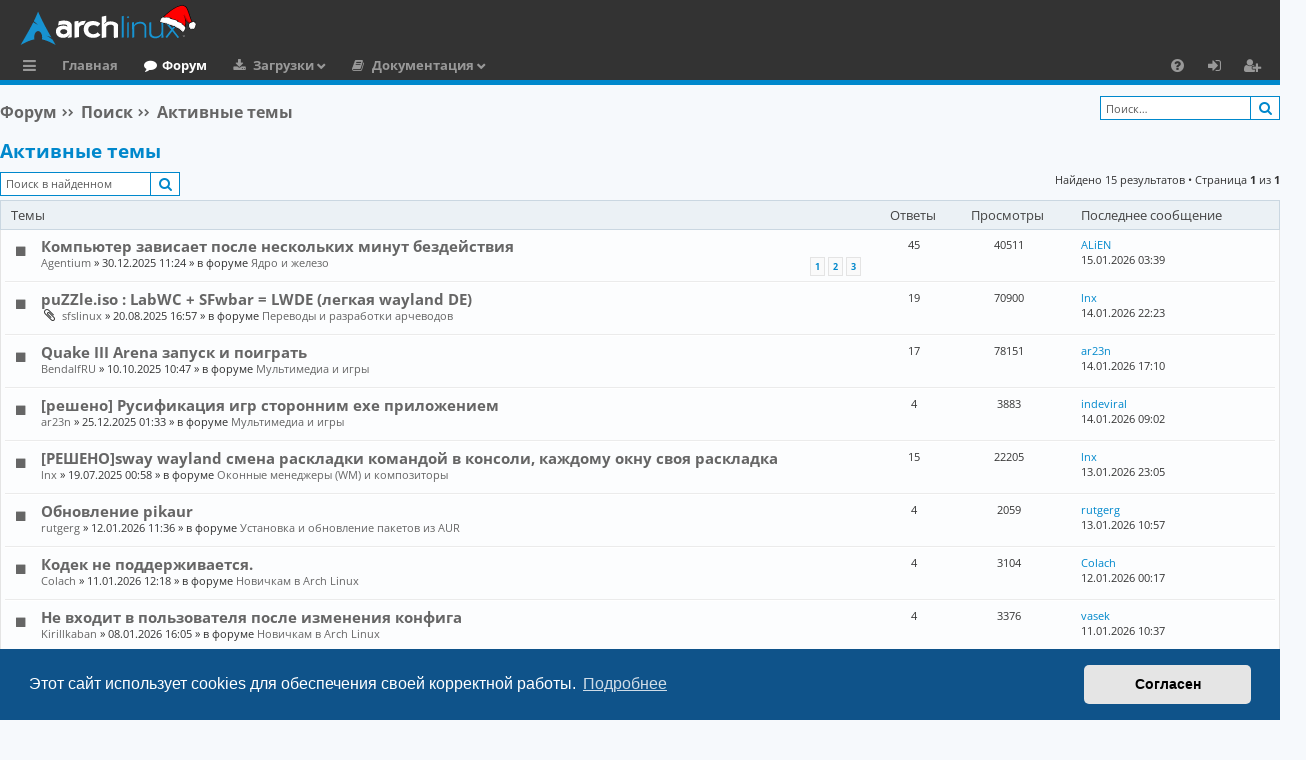

--- FILE ---
content_type: text/html; charset=UTF-8
request_url: https://archlinux.com.ru/forum/search.php?search_id=active_topics&sid=73481f2a9de737c3050ddbb6e3ec7071
body_size: 9700
content:
<!DOCTYPE html>
<html dir="ltr" lang="ru" itemscope itemtype="http://schema.org/WebPage">
<head>
<meta charset="utf-8" />
<meta http-equiv="X-UA-Compatible" content="IE=edge">
<meta name="viewport" content="width=device-width, initial-scale=1" />

<!-- Schema.org data -->
<meta itemprop="name"  content="Русскоязычное сообщество Arch Linux | Russian Arch Linux community">
<meta itemprop="description" name="description" content="Русскоязычное сообщество Arch Linux | Russian Arch Linux community | Форум предназначен для общения и помощи по вопросам связанными с Arch Linux">
<meta itemprop="image" name="image" content="https://archlinux.com.ru/favicon.ico">

<!-- Twitter Card data  -->
<meta name="twitter:card" content="summary">
<meta name="twitter:site" content="@Русскоязычное_сообщество_Arch_Linux">
<meta name="twitter:title" content="Русскоязычное сообщество Arch Linux | Russian Arch Linux community">
<meta name="twitter:description" content="Русскоязычное сообщество Arch Linux | Russian Arch Linux community | Форум предназначен для общения и помощи по вопросам связанными с Arch Linux">
<meta name="twitter:creator" content="@Русскоязычное_сообщество_Arch_Linux">
<meta name="twitter:image" content="https://archlinux.com.ru/favicon.ico">

<!-- Open Graph data  -->
<meta property="og:locale" content="ru_RU">
<meta property="og:title" content="Русскоязычное сообщество Arch Linux | Russian Arch Linux community" />
<meta property="og:type" content="website" />
<meta property="og:url" content="https://archlinux.com.ru" />
<meta property="og:image" content="https://archlinux.com.ru/favicon.ico" />
<meta property="og:description" content="Русскоязычное сообщество Arch Linux | Russian Arch Linux community | Форум предназначен для общения и помощи по вопросам связанными с Arch Linux" />
<meta property="og:site_name" content="Русскоязычное сообщество Arch Linux" />

<!-- Image for Social -->
<link rel="image_src" href="https://archlinux.com.ru/forum/styles/archlinuxlight/theme/images/logo.svg">

<title>Arch Linux - Русскоязычное Сообщество - Активные темы</title>




	    <link rel="alternate" type="application/atom+xml" title="Канал - Arch Linux - Русскоязычное Сообщество" href="/forum/feed?sid=b783977af6a5cf3f490f6c6f51e92398">
  	    <link rel="alternate" type="application/atom+xml" title="Канал - Новости" href="/forum/feed/news?sid=b783977af6a5cf3f490f6c6f51e92398">
  			    <link rel="alternate" type="application/atom+xml" title="Канал - Активные темы" href="/forum/feed/topics_active?sid=b783977af6a5cf3f490f6c6f51e92398">
  			
<!-- HILIGHT CODE -->
  <link rel="stylesheet" href="./styles/archlinuxlight/theme/assets/css/highlight-github.min.css">
  <script src="./styles/archlinuxlight/theme/assets/javascript/highlight.min.js"></script>
<!-- HILIGHT END -->

<script type="text/javascript"> 
  // <![CDATA[ 
  hljs.highlightAll();
  //]]>
</script>


<!-- YANDEX -->
<!-- Yandex.Metrika counter -->
<script type="text/javascript" >
   (function(m,e,t,r,i,k,a){m[i]=m[i]||function(){(m[i].a=m[i].a||[]).push(arguments)};
   var z = null;m[i].l=1*new Date();
   for (var j = 0; j < document.scripts.length; j++) {if (document.scripts[j].src === r) { return; }}
   k=e.createElement(t),a=e.getElementsByTagName(t)[0],k.async=1,k.src=r,a.parentNode.insertBefore(k,a)})
   (window, document, "script", "https://mc.yandex.ru/metrika/tag.js", "ym");

   ym(90079462, "init", {
        clickmap:true,
        trackLinks:true,
        accurateTrackBounce:true
   });
</script>
<noscript><div><img src="https://mc.yandex.ru/watch/90079462" style="position:absolute; left:-9999px;" alt="" /></div></noscript>
<!-- /Yandex.Metrika counter -->

<link href="./assets/css/font-awesome.min.css?assets_version=455" rel="stylesheet">
<link href="./styles/archlinuxlight/theme/stylesheet.css?assets_version=455" rel="stylesheet">

<!-- ADAPTIVE STYLE -->
<link rel="stylesheet" href="./styles/archlinuxlight/theme/adaptive.css">
<!-- END ADAPTIVE STYLE -->



	<link href="./assets/cookieconsent/cookieconsent.min.css?assets_version=455" rel="stylesheet">

  <link rel="icon" type="image/x-icon" href="./styles/archlinuxlight/theme/images/logo/favicon.ico" />
  <link rel="shortcut icon" type="image/x-icon" href="./styles/archlinuxlight/theme/images/logo/favicon.ico" />
  <link rel="apple-touch-icon" href="./styles/archlinuxlight/theme/images/logo/apple-touch-icon-57x57.png" />
  <link rel="apple-touch-icon" sizes="72x72" href="./styles/archlinuxlight/theme/images/logo/apple-touch-icon-72x72.png" />
  <link rel="apple-touch-icon" sizes="114x114" href="./styles/archlinuxlight/theme/images/logo/apple-touch-icon-114x114.png" />
  <link rel="apple-touch-icon" sizes="144x144" href="./styles/archlinuxlight/theme/images/logo/apple-touch-icon-144x144.png" />






</head>
<body id="phpbb" class="nojs notouch section-search ltr " data-online-text="В сети">


	<a id="top" class="top-anchor" accesskey="t"></a>
	<div id="page-header" class="page-width">
		<div class="headerbar" role="banner">
					<div class="inner">

			<div id="site-description" class="site-description">
				<a id="logo" class="logo" href="https://archlinux.com.ru" title="Главная">
					<img src="./styles/archlinuxlight/theme/images/logo.svg" alt="Arch Linux - Русскоязычное Сообщество"/>
				</a>
				<p class="sitename">Arch Linux - Русскоязычное Сообщество</p>
				<p>Arch Linux - Русскоязычное Сообщество</p>
				<p class="skiplink"><a href="#start_here">Пропустить</a></p>
			</div>

																		
			</div>
					</div>


				


<div class="navbar tabbed not-static" role="navigation">
	<div class="inner page-width">
		<div class="nav-tabs" data-current-page="search">
			<ul class="leftside">
        <li id="quick-links" class="quick-links tab responsive-menu dropdown-container">
					<a href="#" class="nav-link dropdown-trigger">Ссылки</a>
					<div class="dropdown">
						<div class="pointer"><div class="pointer-inner"></div></div>
						<ul class="dropdown-contents" role="menu">
								
			<li class="separator"></li>
													<li>
								<a href="./search.php?search_id=unanswered&amp;sid=b783977af6a5cf3f490f6c6f51e92398" role="menuitem">
									<i class="icon fa-file-o fa-fw icon-gray" aria-hidden="true"></i><span>Темы без ответов</span>
								</a>
							</li>
							<li>
								<a href="./search.php?search_id=active_topics&amp;sid=b783977af6a5cf3f490f6c6f51e92398" role="menuitem">
									<i class="icon fa-file-o fa-fw icon-blue" aria-hidden="true"></i><span>Активные темы</span>
								</a>
							</li>
							<li class="separator"></li>
							<li>
								<a href="./search.php?sid=b783977af6a5cf3f490f6c6f51e92398" role="menuitem">
									<i class="icon fa-search fa-fw" aria-hidden="true"></i><span>Поиск</span>
								</a>
							</li>	
	
													</ul>
					</div>
				</li>
													<li class="tab home" data-responsive-class="small-icon icon-home">
						<a class="nav-link" href="https://archlinux.com.ru" data-navbar-reference="home">Главная</a>
					</li>
								<li class="tab forums selected" data-responsive-class="small-icon icon-forums">
					<!-- <a class="nav-link" href="./index.php?sid=b783977af6a5cf3f490f6c6f51e92398">Форумы</a> -->
					<a class="nav-link" href="./index.php?sid=b783977af6a5cf3f490f6c6f51e92398">Форум</a>
				</li>
				<!-- DOWNLOAD -->
					<li class="tab downloads members dropdown-container" data-select-match="member" data-responsive-class="small-icon icon-members">
						<a class="nav-link dropdown-trigger" href="https://archlinux.org/download/">Загрузки</a>
						<div class="dropdown">
							<div class="pointer"><div class="pointer-inner"></div></div>
							<ul class="dropdown-contents" role="menu">
								<!-- DOWNLOAD -->
									<li>
										<a href="https://archlinux.org/download/" role="menuitem">
											<i class="icon fa fa-fw fa-download" aria-hidden="true"></i><span>Скачать дистрибутив</span>
										</a>
									</li>
								<!-- END DOWNLOAD -->
								<!-- U_REP -->
									<li>
										<a href="https://archlinux.org/packages/" role="menuitem">
											<i class="icon fa fa-fw fa-server" aria-hidden="true"></i><span>Официальный репозиторий</span>
										</a>
									</li>
								<!-- END U_REP -->
								<!-- U_AREP -->
									<li>
										<a href="https://aur.archlinux.org/packages/" role="menuitem">
											<i class="icon fa fa-fw fa-users" aria-hidden="true"></i><span>Пользовательский репозиторий (AUR)</span>
										</a>
									</li>
								<!-- END U_AREP -->
							</ul>
						</div>
					</li>
				<!-- END DOWNLOAD -->
        <li class="tab documents members dropdown-container" data-select-match="member" data-responsive-class="small-icon icon-members">
            <a class="nav-link dropdown-trigger" href="https://archlinux.org/download/">Документация</a>
            <div class="dropdown">
              <div class="pointer"><div class="pointer-inner"></div></div>
              <ul class="dropdown-contents" role="menu">
                 <li>
                    <a href="https://wiki.archlinux.org/title/Main_page_(%D0%A0%D1%83%D1%81%D1%81%D0%BA%D0%B8%D0%B9)" role="menuitem">
                      <i class="icon fa fa-fw fa-wikipedia-w" aria-hidden="true"></i><span>Arch Linux Wiki</span>
                    </a>
                  </li>
                  <li>
                    <a href="https://man.archlinux.org/" role="menuitem">
                      <i class="icon fa fa-fw fa-file" aria-hidden="true"></i><span>Manual Pages</span>
                    </a>
                  </li>
                  <li>
                    <a href="https://wiki.archlinux.org/title/Installation_guide_(%D0%A0%D1%83%D1%81%D1%81%D0%BA%D0%B8%D0%B9)" role="menuitem">
                      <i class="icon fa fa-fw fa-download" aria-hidden="true"></i><span>Руководство по установке</span>
                    </a>
                  </li>
				  <li>
				    <a href="https://wiki.archlinux.org/title/Frequently_asked_questions" role="menuitem">
                      <i class="icon fa fa-fw fa-file" aria-hidden="true"></i><span>Для новых пользователей</span>
                    </a>
					</li>
              </ul>
            </div>
          </li>
        							</ul>
			<ul class="rightside" role="menu">
					      <!-- 
        <li class="tab wiki" data-select-match="wiki" data-responsive-class="small-icon icon-wiki">
					<a class="nav-link" href="https://wiki.archlinux.org/title/Main_page_(%D0%A0%D1%83%D1%81%D1%81%D0%BA%D0%B8%D0%B9)" rel="wiki" title="wiki.archlinux.org" role="menuitem">
						<i class="icon fa fa-wikipedia-w" aria-hidden="true"></i>
					</a>
				</li>
        -->
        <li class="tab faq" data-select-match="faq" data-responsive-class="small-icon icon-faq">
					<a class="nav-link" href="/forum/help/faq?sid=b783977af6a5cf3f490f6c6f51e92398" rel="help" title="Часто задаваемые вопросы" role="menuitem">
						<i class="icon fa-question-circle fa-fw" aria-hidden="true"></i><span>FAQ</span>
					</a>
				</li>
																									<li class="tab login"  data-skip-responsive="true" data-select-match="login"><a class="nav-link" href="./ucp.php?mode=login&amp;redirect=search.php%3Fsearch_id%3Dactive_topics&amp;sid=b783977af6a5cf3f490f6c6f51e92398" title="Вход" accesskey="x" role="menuitem">Вход</a></li>
											<li class="tab register" data-skip-responsive="true" data-select-match="register"><a class="nav-link" href="./ucp.php?mode=register&amp;sid=b783977af6a5cf3f490f6c6f51e92398" role="menuitem">Регистрация</a></li>
																	</ul>
		</div>
	</div>
</div>

	</div>

<div id="wrap" class="page-width">

	
	<a id="start_here" class="top-anchor"></a>
	<div id="page-body" class="page-body" role="main">
		
		<div class="navbar">
	<ul id="nav-breadcrumbs" class="nav-breadcrumbs linklist navlinks" role="menubar">
				
    	
	  		<li class="breadcrumbs" itemscope itemtype="https://schema.org/BreadcrumbList">
      <!--
						<span class="crumb" itemtype="https://schema.org/ListItem" itemprop="itemListElement" itemscope><a itemprop="item" href="https://archlinux.com.ru" data-navbar-reference="home"><i class="icon fa-home fa-fw" aria-hidden="true"></i><span itemprop="name">Главная</span></a><meta itemprop="position" content="1" /></span>
			      -->
      			<span class="crumb" itemtype="https://schema.org/ListItem" itemprop="itemListElement" itemscope><a itemprop="item" href="./index.php?sid=b783977af6a5cf3f490f6c6f51e92398" accesskey="h" data-navbar-reference="index"><span itemprop="name">Форум</span></a><meta itemprop="position" content="2" /></span>

									
						<span class="crumb" itemtype="https://schema.org/ListItem" itemprop="itemListElement" itemscope><a itemprop="item" href="./search.php?sid=b783977af6a5cf3f490f6c6f51e92398"><span itemprop="name">Поиск</span></a><meta itemprop="position" content="3" /></span>
												
						<span class="crumb" itemtype="https://schema.org/ListItem" itemprop="itemListElement" itemscope><a itemprop="item" href="./search.php?search_id=active_topics&amp;sid=b783977af6a5cf3f490f6c6f51e92398"><span itemprop="name">Активные темы</span></a><meta itemprop="position" content="4" /></span>
											</li>
		        <li class="search-box rightside not-responsive">			<div id="search-box" class="search-box search-header" role="search">
				<form action="./search.php?sid=b783977af6a5cf3f490f6c6f51e92398" method="get" id="search">
				<fieldset>
					<input name="keywords" id="keywords" type="search" maxlength="128" title="Ключевые слова" class="inputbox search tiny" size="20" value="" placeholder="Поиск…" />
					<button class="button button-search" type="submit" title="Поиск">
						<i class="icon fa-search fa-fw" aria-hidden="true"></i><span class="sr-only">Поиск</span>
					</button>
					<!--
          <a href="./search.php?sid=b783977af6a5cf3f490f6c6f51e92398" class="button button-search-end" title="Расширенный поиск">
						<i class="icon fa-cog fa-fw" aria-hidden="true"></i><span class="sr-only">Расширенный поиск</span>
					</a>
          -->
					<input type="hidden" name="sid" value="b783977af6a5cf3f490f6c6f51e92398" />

				</fieldset>
				</form>
			</div>
			</li>
        <!--
		
			<li class="rightside responsive-search">
				<a href="./search.php?sid=b783977af6a5cf3f490f6c6f51e92398" title="Параметры расширенного поиска" role="menuitem">
					<i class="icon fa-search fa-fw" aria-hidden="true"></i><span class="sr-only">Поиск</span>
				</a>
			</li>
			  
  	<li class="rightside dropdown-container icon-only">
			<a href="#" class="dropdown-trigger time" title="Текущее время: 15.01.2026 07:38"><i class="fa fa-clock-o"></i></a>
			<div class="dropdown">
				<div class="pointer"><div class="pointer-inner"></div></div>
				<ul class="dropdown-contents">
					<li>Текущее время: 15.01.2026 07:38</li>
					<li>Часовой пояс: <span title="Европа/Москва">UTC+03:00</span></li>
				</ul>
			</div>
		</li>
    -->
	</ul>
</div>

		
		

<h2 class="searchresults-title">Активные темы</h2>


	<div class="action-bar bar-top">

			<div class="search-box" role="search">
			<form method="post" action="./search.php?st=7&amp;sk=t&amp;sd=d&amp;sr=topics&amp;sid=b783977af6a5cf3f490f6c6f51e92398&amp;search_id=active_topics">
			<fieldset>
				<input class="inputbox search tiny" type="search" name="add_keywords" id="add_keywords" value="" placeholder="Поиск в найденном" />
				<button class="button button-search" type="submit" title="Поиск">
					<i class="icon fa-search fa-fw" aria-hidden="true"></i><span class="sr-only">Поиск</span>
				</button>
				<!--
        <a href="./search.php?sid=b783977af6a5cf3f490f6c6f51e92398" class="button button-search-end" title="Расширенный поиск">
					<i class="icon fa-cog fa-fw" aria-hidden="true"></i><span class="sr-only">Расширенный поиск</span>
				</a>
			  -->
        </fieldset>
			</form>
		</div>
	
		
		<div class="pagination">
						Найдено 15 результатов
							 &bull; Страница <strong>1</strong> из <strong>1</strong>
					</div>
	</div>


		<div class="forumbg">

		<div class="inner">
		<ul class="topiclist">
			<li class="header">
				<dl class="row-item">
					<dt><div class="list-inner">Темы</div></dt>
					<dd class="posts">Ответы</dd>
					<dd class="views">Просмотры</dd>
					<dd class="lastpost"><span>Последнее сообщение</span></dd>
				</dl>
			</li>
		</ul>
		<ul class="topiclist topics">

								<li class="row bg1">
                <dl class="row-item topic_read_hot">
          <dt title="В этой теме нет новых непрочитанных сообщений.">
						<div class="list-inner">
							          		                <a href="./viewtopic.php?t=6045&amp;sid=b783977af6a5cf3f490f6c6f51e92398" class="topictitle">Компьютер зависает после нескольких минут бездействия</a>
																												<br />
							
															<div class="responsive-show" style="display: none;">
									Последнее сообщение  <a href="./memberlist.php?mode=viewprofile&amp;u=108&amp;sid=b783977af6a5cf3f490f6c6f51e92398" class="username">ALiEN</a> &laquo; <a href="./viewtopic.php?p=11466&amp;sid=b783977af6a5cf3f490f6c6f51e92398#p11466" title="Перейти к последнему сообщению"><time datetime="2026-01-15T00:39:45+00:00">15.01.2026 03:39</time></a>
									<br />Добавлено в форуме <a href="./viewforum.php?f=19&amp;sid=b783977af6a5cf3f490f6c6f51e92398">Ядро и железо</a>
								</div>
							<span class="responsive-show left-box" style="display: none;">Ответы: <strong>45</strong></span>							
							<div class="responsive-hide left-box">
																																 <a href="./memberlist.php?mode=viewprofile&amp;u=755&amp;sid=b783977af6a5cf3f490f6c6f51e92398" class="username">Agentium</a> &raquo; <time datetime="2025-12-30T08:24:40+00:00">30.12.2025 11:24</time> &raquo; в форуме <a href="./viewforum.php?f=19&amp;sid=b783977af6a5cf3f490f6c6f51e92398">Ядро и железо</a>
															</div>

														<div class="pagination">
								<!-- <span><i class="icon fa-clone fa-fw" aria-hidden="true"></i></span> -->
								<ul>
																	<li><a class="button" href="./viewtopic.php?t=6045&amp;sid=b783977af6a5cf3f490f6c6f51e92398">1</a></li>
																										<li><a class="button" href="./viewtopic.php?t=6045&amp;sid=b783977af6a5cf3f490f6c6f51e92398&amp;start=20">2</a></li>
																										<li><a class="button" href="./viewtopic.php?t=6045&amp;sid=b783977af6a5cf3f490f6c6f51e92398&amp;start=40">3</a></li>
																																																			</ul>
							</div>
							
													</div>
					</dt>
					<dd class="posts">45 <dfn>Ответы</dfn></dd>
					<dd class="views">40511 <dfn>Просмотры</dfn></dd>
					<dd class="lastpost">
						<span><dfn>Последнее сообщение </dfn>
															<a href="./viewtopic.php?p=11466&amp;sid=b783977af6a5cf3f490f6c6f51e92398#p11466" title="Перейти к последнему сообщению">
                  ALiEN  
                </a>
                                <br /><time datetime="2026-01-15T00:39:45+00:00">15.01.2026 03:39</time>
              </span>
					</dd>
				</dl>
			</li>
											<li class="row bg2">
                <dl class="row-item topic_read">
          <dt title="В этой теме нет новых непрочитанных сообщений.">
						<div class="list-inner">
							          		                <a href="./viewtopic.php?t=5362&amp;sid=b783977af6a5cf3f490f6c6f51e92398" class="topictitle">puZZle.iso : LabWC + SFwbar = LWDE (легкая wayland DE)</a>
																												<br />
							
															<div class="responsive-show" style="display: none;">
									Последнее сообщение  <a href="./memberlist.php?mode=viewprofile&amp;u=109&amp;sid=b783977af6a5cf3f490f6c6f51e92398" class="username">lnx</a> &laquo; <a href="./viewtopic.php?p=11465&amp;sid=b783977af6a5cf3f490f6c6f51e92398#p11465" title="Перейти к последнему сообщению"><time datetime="2026-01-14T19:23:36+00:00">14.01.2026 22:23</time></a>
									<br />Добавлено в форуме <a href="./viewforum.php?f=22&amp;sid=b783977af6a5cf3f490f6c6f51e92398">Переводы и разработки арчеводов</a>
								</div>
							<span class="responsive-show left-box" style="display: none;">Ответы: <strong>19</strong></span>							
							<div class="responsive-hide left-box">
																<i class="icon fa-paperclip fa-fw" aria-hidden="true"></i>																 <a href="./memberlist.php?mode=viewprofile&amp;u=636&amp;sid=b783977af6a5cf3f490f6c6f51e92398" class="username">sfslinux</a> &raquo; <time datetime="2025-08-20T13:57:37+00:00">20.08.2025 16:57</time> &raquo; в форуме <a href="./viewforum.php?f=22&amp;sid=b783977af6a5cf3f490f6c6f51e92398">Переводы и разработки арчеводов</a>
															</div>

							
													</div>
					</dt>
					<dd class="posts">19 <dfn>Ответы</dfn></dd>
					<dd class="views">70900 <dfn>Просмотры</dfn></dd>
					<dd class="lastpost">
						<span><dfn>Последнее сообщение </dfn>
															<a href="./viewtopic.php?p=11465&amp;sid=b783977af6a5cf3f490f6c6f51e92398#p11465" title="Перейти к последнему сообщению">
                  lnx  
                </a>
                                <br /><time datetime="2026-01-14T19:23:36+00:00">14.01.2026 22:23</time>
              </span>
					</dd>
				</dl>
			</li>
											<li class="row bg1">
                <dl class="row-item topic_read">
          <dt title="В этой теме нет новых непрочитанных сообщений.">
						<div class="list-inner">
							          		                <a href="./viewtopic.php?t=5594&amp;sid=b783977af6a5cf3f490f6c6f51e92398" class="topictitle">Quake III Arena запуск и поиграть</a>
																												<br />
							
															<div class="responsive-show" style="display: none;">
									Последнее сообщение  <a href="./memberlist.php?mode=viewprofile&amp;u=740&amp;sid=b783977af6a5cf3f490f6c6f51e92398" class="username">ar23n</a> &laquo; <a href="./viewtopic.php?p=11460&amp;sid=b783977af6a5cf3f490f6c6f51e92398#p11460" title="Перейти к последнему сообщению"><time datetime="2026-01-14T14:10:06+00:00">14.01.2026 17:10</time></a>
									<br />Добавлено в форуме <a href="./viewforum.php?f=20&amp;sid=b783977af6a5cf3f490f6c6f51e92398">Мультимедиа и игры</a>
								</div>
							<span class="responsive-show left-box" style="display: none;">Ответы: <strong>17</strong></span>							
							<div class="responsive-hide left-box">
																																 <a href="./memberlist.php?mode=viewprofile&amp;u=618&amp;sid=b783977af6a5cf3f490f6c6f51e92398" class="username">BendalfRU</a> &raquo; <time datetime="2025-10-10T07:47:03+00:00">10.10.2025 10:47</time> &raquo; в форуме <a href="./viewforum.php?f=20&amp;sid=b783977af6a5cf3f490f6c6f51e92398">Мультимедиа и игры</a>
															</div>

							
													</div>
					</dt>
					<dd class="posts">17 <dfn>Ответы</dfn></dd>
					<dd class="views">78151 <dfn>Просмотры</dfn></dd>
					<dd class="lastpost">
						<span><dfn>Последнее сообщение </dfn>
															<a href="./viewtopic.php?p=11460&amp;sid=b783977af6a5cf3f490f6c6f51e92398#p11460" title="Перейти к последнему сообщению">
                  ar23n  
                </a>
                                <br /><time datetime="2026-01-14T14:10:06+00:00">14.01.2026 17:10</time>
              </span>
					</dd>
				</dl>
			</li>
											<li class="row bg2">
                <dl class="row-item topic_read">
          <dt title="В этой теме нет новых непрочитанных сообщений.">
						<div class="list-inner">
							          		                <a href="./viewtopic.php?t=6016&amp;sid=b783977af6a5cf3f490f6c6f51e92398" class="topictitle">[решено] Русификация игр сторонним exe приложением</a>
																												<br />
							
															<div class="responsive-show" style="display: none;">
									Последнее сообщение  <a href="./memberlist.php?mode=viewprofile&amp;u=84&amp;sid=b783977af6a5cf3f490f6c6f51e92398" style="color: #00AA00;" class="username-coloured">indeviral</a> &laquo; <a href="./viewtopic.php?p=11455&amp;sid=b783977af6a5cf3f490f6c6f51e92398#p11455" title="Перейти к последнему сообщению"><time datetime="2026-01-14T06:02:34+00:00">14.01.2026 09:02</time></a>
									<br />Добавлено в форуме <a href="./viewforum.php?f=20&amp;sid=b783977af6a5cf3f490f6c6f51e92398">Мультимедиа и игры</a>
								</div>
							<span class="responsive-show left-box" style="display: none;">Ответы: <strong>4</strong></span>							
							<div class="responsive-hide left-box">
																																 <a href="./memberlist.php?mode=viewprofile&amp;u=740&amp;sid=b783977af6a5cf3f490f6c6f51e92398" class="username">ar23n</a> &raquo; <time datetime="2025-12-24T22:33:06+00:00">25.12.2025 01:33</time> &raquo; в форуме <a href="./viewforum.php?f=20&amp;sid=b783977af6a5cf3f490f6c6f51e92398">Мультимедиа и игры</a>
															</div>

							
													</div>
					</dt>
					<dd class="posts">4 <dfn>Ответы</dfn></dd>
					<dd class="views">3883 <dfn>Просмотры</dfn></dd>
					<dd class="lastpost">
						<span><dfn>Последнее сообщение </dfn>
															<a href="./viewtopic.php?p=11455&amp;sid=b783977af6a5cf3f490f6c6f51e92398#p11455" title="Перейти к последнему сообщению">
                  indeviral  
                </a>
                                <br /><time datetime="2026-01-14T06:02:34+00:00">14.01.2026 09:02</time>
              </span>
					</dd>
				</dl>
			</li>
											<li class="row bg1">
                <dl class="row-item topic_read">
          <dt title="В этой теме нет новых непрочитанных сообщений.">
						<div class="list-inner">
							          		                <a href="./viewtopic.php?t=5222&amp;sid=b783977af6a5cf3f490f6c6f51e92398" class="topictitle">[РЕШЕНО]sway wayland смена раскладки командой в консоли, каждому окну своя раскладка</a>
																												<br />
							
															<div class="responsive-show" style="display: none;">
									Последнее сообщение  <a href="./memberlist.php?mode=viewprofile&amp;u=109&amp;sid=b783977af6a5cf3f490f6c6f51e92398" class="username">lnx</a> &laquo; <a href="./viewtopic.php?p=11448&amp;sid=b783977af6a5cf3f490f6c6f51e92398#p11448" title="Перейти к последнему сообщению"><time datetime="2026-01-13T20:05:54+00:00">13.01.2026 23:05</time></a>
									<br />Добавлено в форуме <a href="./viewforum.php?f=40&amp;sid=b783977af6a5cf3f490f6c6f51e92398">Оконные менеджеры (WM) и композиторы</a>
								</div>
							<span class="responsive-show left-box" style="display: none;">Ответы: <strong>15</strong></span>							
							<div class="responsive-hide left-box">
																																 <a href="./memberlist.php?mode=viewprofile&amp;u=109&amp;sid=b783977af6a5cf3f490f6c6f51e92398" class="username">lnx</a> &raquo; <time datetime="2025-07-18T21:58:42+00:00">19.07.2025 00:58</time> &raquo; в форуме <a href="./viewforum.php?f=40&amp;sid=b783977af6a5cf3f490f6c6f51e92398">Оконные менеджеры (WM) и композиторы</a>
															</div>

							
													</div>
					</dt>
					<dd class="posts">15 <dfn>Ответы</dfn></dd>
					<dd class="views">22205 <dfn>Просмотры</dfn></dd>
					<dd class="lastpost">
						<span><dfn>Последнее сообщение </dfn>
															<a href="./viewtopic.php?p=11448&amp;sid=b783977af6a5cf3f490f6c6f51e92398#p11448" title="Перейти к последнему сообщению">
                  lnx  
                </a>
                                <br /><time datetime="2026-01-13T20:05:54+00:00">13.01.2026 23:05</time>
              </span>
					</dd>
				</dl>
			</li>
											<li class="row bg2">
                <dl class="row-item topic_read">
          <dt title="В этой теме нет новых непрочитанных сообщений.">
						<div class="list-inner">
							          		                <a href="./viewtopic.php?t=6112&amp;sid=b783977af6a5cf3f490f6c6f51e92398" class="topictitle">Обновление pikaur</a>
																												<br />
							
															<div class="responsive-show" style="display: none;">
									Последнее сообщение  <a href="./memberlist.php?mode=viewprofile&amp;u=138&amp;sid=b783977af6a5cf3f490f6c6f51e92398" class="username">rutgerg</a> &laquo; <a href="./viewtopic.php?p=11441&amp;sid=b783977af6a5cf3f490f6c6f51e92398#p11441" title="Перейти к последнему сообщению"><time datetime="2026-01-13T07:57:52+00:00">13.01.2026 10:57</time></a>
									<br />Добавлено в форуме <a href="./viewforum.php?f=29&amp;sid=b783977af6a5cf3f490f6c6f51e92398">Установка и обновление пакетов из AUR</a>
								</div>
							<span class="responsive-show left-box" style="display: none;">Ответы: <strong>4</strong></span>							
							<div class="responsive-hide left-box">
																																 <a href="./memberlist.php?mode=viewprofile&amp;u=138&amp;sid=b783977af6a5cf3f490f6c6f51e92398" class="username">rutgerg</a> &raquo; <time datetime="2026-01-12T08:36:54+00:00">12.01.2026 11:36</time> &raquo; в форуме <a href="./viewforum.php?f=29&amp;sid=b783977af6a5cf3f490f6c6f51e92398">Установка и обновление пакетов из AUR</a>
															</div>

							
													</div>
					</dt>
					<dd class="posts">4 <dfn>Ответы</dfn></dd>
					<dd class="views">2059 <dfn>Просмотры</dfn></dd>
					<dd class="lastpost">
						<span><dfn>Последнее сообщение </dfn>
															<a href="./viewtopic.php?p=11441&amp;sid=b783977af6a5cf3f490f6c6f51e92398#p11441" title="Перейти к последнему сообщению">
                  rutgerg  
                </a>
                                <br /><time datetime="2026-01-13T07:57:52+00:00">13.01.2026 10:57</time>
              </span>
					</dd>
				</dl>
			</li>
											<li class="row bg1">
                <dl class="row-item topic_read">
          <dt title="В этой теме нет новых непрочитанных сообщений.">
						<div class="list-inner">
							          		                <a href="./viewtopic.php?t=6109&amp;sid=b783977af6a5cf3f490f6c6f51e92398" class="topictitle">Кодек не поддерживается.</a>
																												<br />
							
															<div class="responsive-show" style="display: none;">
									Последнее сообщение  <a href="./memberlist.php?mode=viewprofile&amp;u=231&amp;sid=b783977af6a5cf3f490f6c6f51e92398" class="username">Colach</a> &laquo; <a href="./viewtopic.php?p=11417&amp;sid=b783977af6a5cf3f490f6c6f51e92398#p11417" title="Перейти к последнему сообщению"><time datetime="2026-01-11T21:17:24+00:00">12.01.2026 00:17</time></a>
									<br />Добавлено в форуме <a href="./viewforum.php?f=16&amp;sid=b783977af6a5cf3f490f6c6f51e92398">Новичкам в Arch Linux</a>
								</div>
							<span class="responsive-show left-box" style="display: none;">Ответы: <strong>4</strong></span>							
							<div class="responsive-hide left-box">
																																 <a href="./memberlist.php?mode=viewprofile&amp;u=231&amp;sid=b783977af6a5cf3f490f6c6f51e92398" class="username">Colach</a> &raquo; <time datetime="2026-01-11T09:18:59+00:00">11.01.2026 12:18</time> &raquo; в форуме <a href="./viewforum.php?f=16&amp;sid=b783977af6a5cf3f490f6c6f51e92398">Новичкам в Arch Linux</a>
															</div>

							
													</div>
					</dt>
					<dd class="posts">4 <dfn>Ответы</dfn></dd>
					<dd class="views">3104 <dfn>Просмотры</dfn></dd>
					<dd class="lastpost">
						<span><dfn>Последнее сообщение </dfn>
															<a href="./viewtopic.php?p=11417&amp;sid=b783977af6a5cf3f490f6c6f51e92398#p11417" title="Перейти к последнему сообщению">
                  Colach  
                </a>
                                <br /><time datetime="2026-01-11T21:17:24+00:00">12.01.2026 00:17</time>
              </span>
					</dd>
				</dl>
			</li>
											<li class="row bg2">
                <dl class="row-item topic_read">
          <dt title="В этой теме нет новых непрочитанных сообщений.">
						<div class="list-inner">
							          		                <a href="./viewtopic.php?t=6100&amp;sid=b783977af6a5cf3f490f6c6f51e92398" class="topictitle">Не входит в пользователя после изменения конфига</a>
																												<br />
							
															<div class="responsive-show" style="display: none;">
									Последнее сообщение  <a href="./memberlist.php?mode=viewprofile&amp;u=121&amp;sid=b783977af6a5cf3f490f6c6f51e92398" class="username">vasek</a> &laquo; <a href="./viewtopic.php?p=11407&amp;sid=b783977af6a5cf3f490f6c6f51e92398#p11407" title="Перейти к последнему сообщению"><time datetime="2026-01-11T07:37:04+00:00">11.01.2026 10:37</time></a>
									<br />Добавлено в форуме <a href="./viewforum.php?f=16&amp;sid=b783977af6a5cf3f490f6c6f51e92398">Новичкам в Arch Linux</a>
								</div>
							<span class="responsive-show left-box" style="display: none;">Ответы: <strong>4</strong></span>							
							<div class="responsive-hide left-box">
																																 <a href="./memberlist.php?mode=viewprofile&amp;u=766&amp;sid=b783977af6a5cf3f490f6c6f51e92398" class="username">Kirillkaban</a> &raquo; <time datetime="2026-01-08T13:05:45+00:00">08.01.2026 16:05</time> &raquo; в форуме <a href="./viewforum.php?f=16&amp;sid=b783977af6a5cf3f490f6c6f51e92398">Новичкам в Arch Linux</a>
															</div>

							
													</div>
					</dt>
					<dd class="posts">4 <dfn>Ответы</dfn></dd>
					<dd class="views">3376 <dfn>Просмотры</dfn></dd>
					<dd class="lastpost">
						<span><dfn>Последнее сообщение </dfn>
															<a href="./viewtopic.php?p=11407&amp;sid=b783977af6a5cf3f490f6c6f51e92398#p11407" title="Перейти к последнему сообщению">
                  vasek  
                </a>
                                <br /><time datetime="2026-01-11T07:37:04+00:00">11.01.2026 10:37</time>
              </span>
					</dd>
				</dl>
			</li>
											<li class="row bg1">
                <dl class="row-item topic_read_locked">
          <dt title="Эта тема закрыта, вы не можете редактировать и оставлять сообщения в ней.">
						<div class="list-inner">
							          		                <a href="./viewtopic.php?t=6087&amp;sid=b783977af6a5cf3f490f6c6f51e92398" class="topictitle">[решено] Bittorrent клиент съедает всю память</a>
																												<br />
							
															<div class="responsive-show" style="display: none;">
									Последнее сообщение  <a href="./memberlist.php?mode=viewprofile&amp;u=59&amp;sid=b783977af6a5cf3f490f6c6f51e92398" style="color: #AA0000;" class="username-coloured">vall</a> &laquo; <a href="./viewtopic.php?p=11401&amp;sid=b783977af6a5cf3f490f6c6f51e92398#p11401" title="Перейти к последнему сообщению"><time datetime="2026-01-10T08:19:42+00:00">10.01.2026 11:19</time></a>
									<br />Добавлено в форуме <a href="./viewforum.php?f=46&amp;sid=b783977af6a5cf3f490f6c6f51e92398">Прикладные программы</a>
								</div>
							<span class="responsive-show left-box" style="display: none;">Ответы: <strong>14</strong></span>							
							<div class="responsive-hide left-box">
																																 <a href="./memberlist.php?mode=viewprofile&amp;u=740&amp;sid=b783977af6a5cf3f490f6c6f51e92398" class="username">ar23n</a> &raquo; <time datetime="2026-01-05T18:55:38+00:00">05.01.2026 21:55</time> &raquo; в форуме <a href="./viewforum.php?f=46&amp;sid=b783977af6a5cf3f490f6c6f51e92398">Прикладные программы</a>
															</div>

							
													</div>
					</dt>
					<dd class="posts">14 <dfn>Ответы</dfn></dd>
					<dd class="views">16135 <dfn>Просмотры</dfn></dd>
					<dd class="lastpost">
						<span><dfn>Последнее сообщение </dfn>
															<a href="./viewtopic.php?p=11401&amp;sid=b783977af6a5cf3f490f6c6f51e92398#p11401" title="Перейти к последнему сообщению">
                  vall  
                </a>
                                <br /><time datetime="2026-01-10T08:19:42+00:00">10.01.2026 11:19</time>
              </span>
					</dd>
				</dl>
			</li>
											<li class="row bg2">
                <dl class="row-item topic_read">
          <dt title="В этой теме нет новых непрочитанных сообщений.">
						<div class="list-inner">
							          		                <a href="./viewtopic.php?t=6096&amp;sid=b783977af6a5cf3f490f6c6f51e92398" class="topictitle">shopt login_shell что делает ? пожалуйста обьясните</a>
																												<br />
							
															<div class="responsive-show" style="display: none;">
									Последнее сообщение  <a href="./memberlist.php?mode=viewprofile&amp;u=108&amp;sid=b783977af6a5cf3f490f6c6f51e92398" class="username">ALiEN</a> &laquo; <a href="./viewtopic.php?p=11386&amp;sid=b783977af6a5cf3f490f6c6f51e92398#p11386" title="Перейти к последнему сообщению"><time datetime="2026-01-10T02:19:53+00:00">10.01.2026 05:19</time></a>
									<br />Добавлено в форуме <a href="./viewforum.php?f=46&amp;sid=b783977af6a5cf3f490f6c6f51e92398">Прикладные программы</a>
								</div>
							<span class="responsive-show left-box" style="display: none;">Ответы: <strong>10</strong></span>							
							<div class="responsive-hide left-box">
																																 <a href="./memberlist.php?mode=viewprofile&amp;u=618&amp;sid=b783977af6a5cf3f490f6c6f51e92398" class="username">BendalfRU</a> &raquo; <time datetime="2026-01-07T16:18:40+00:00">07.01.2026 19:18</time> &raquo; в форуме <a href="./viewforum.php?f=46&amp;sid=b783977af6a5cf3f490f6c6f51e92398">Прикладные программы</a>
															</div>

							
													</div>
					</dt>
					<dd class="posts">10 <dfn>Ответы</dfn></dd>
					<dd class="views">7719 <dfn>Просмотры</dfn></dd>
					<dd class="lastpost">
						<span><dfn>Последнее сообщение </dfn>
															<a href="./viewtopic.php?p=11386&amp;sid=b783977af6a5cf3f490f6c6f51e92398#p11386" title="Перейти к последнему сообщению">
                  ALiEN  
                </a>
                                <br /><time datetime="2026-01-10T02:19:53+00:00">10.01.2026 05:19</time>
              </span>
					</dd>
				</dl>
			</li>
											<li class="row bg1">
                <dl class="row-item topic_read">
          <dt title="В этой теме нет новых непрочитанных сообщений.">
						<div class="list-inner">
							          		                <a href="./viewtopic.php?t=5319&amp;sid=b783977af6a5cf3f490f6c6f51e92398" class="topictitle">[upd]Creative_5.1_SB1070+ 3,5 микрофон</a>
																												<br />
							
															<div class="responsive-show" style="display: none;">
									Последнее сообщение  <a href="./memberlist.php?mode=viewprofile&amp;u=108&amp;sid=b783977af6a5cf3f490f6c6f51e92398" class="username">ALiEN</a> &laquo; <a href="./viewtopic.php?p=11384&amp;sid=b783977af6a5cf3f490f6c6f51e92398#p11384" title="Перейти к последнему сообщению"><time datetime="2026-01-10T02:07:44+00:00">10.01.2026 05:07</time></a>
									<br />Добавлено в форуме <a href="./viewforum.php?f=20&amp;sid=b783977af6a5cf3f490f6c6f51e92398">Мультимедиа и игры</a>
								</div>
							<span class="responsive-show left-box" style="display: none;">Ответы: <strong>10</strong></span>							
							<div class="responsive-hide left-box">
																																 <a href="./memberlist.php?mode=viewprofile&amp;u=618&amp;sid=b783977af6a5cf3f490f6c6f51e92398" class="username">BendalfRU</a> &raquo; <time datetime="2025-08-11T15:43:01+00:00">11.08.2025 18:43</time> &raquo; в форуме <a href="./viewforum.php?f=20&amp;sid=b783977af6a5cf3f490f6c6f51e92398">Мультимедиа и игры</a>
															</div>

							
													</div>
					</dt>
					<dd class="posts">10 <dfn>Ответы</dfn></dd>
					<dd class="views">26227 <dfn>Просмотры</dfn></dd>
					<dd class="lastpost">
						<span><dfn>Последнее сообщение </dfn>
															<a href="./viewtopic.php?p=11384&amp;sid=b783977af6a5cf3f490f6c6f51e92398#p11384" title="Перейти к последнему сообщению">
                  ALiEN  
                </a>
                                <br /><time datetime="2026-01-10T02:07:44+00:00">10.01.2026 05:07</time>
              </span>
					</dd>
				</dl>
			</li>
											<li class="row bg2">
                <dl class="row-item topic_read">
          <dt title="В этой теме нет новых непрочитанных сообщений.">
						<div class="list-inner">
							          		                <a href="./viewtopic.php?t=6086&amp;sid=b783977af6a5cf3f490f6c6f51e92398" class="topictitle">Не могу поменять яркость</a>
																												<br />
							
															<div class="responsive-show" style="display: none;">
									Последнее сообщение  <a href="./memberlist.php?mode=viewprofile&amp;u=139&amp;sid=b783977af6a5cf3f490f6c6f51e92398" class="username">knstntnn</a> &laquo; <a href="./viewtopic.php?p=11375&amp;sid=b783977af6a5cf3f490f6c6f51e92398#p11375" title="Перейти к последнему сообщению"><time datetime="2026-01-09T06:56:40+00:00">09.01.2026 09:56</time></a>
									<br />Добавлено в форуме <a href="./viewforum.php?f=16&amp;sid=b783977af6a5cf3f490f6c6f51e92398">Новичкам в Arch Linux</a>
								</div>
							<span class="responsive-show left-box" style="display: none;">Ответы: <strong>22</strong></span>							
							<div class="responsive-hide left-box">
																																 <a href="./memberlist.php?mode=viewprofile&amp;u=763&amp;sid=b783977af6a5cf3f490f6c6f51e92398" class="username">Losharik221</a> &raquo; <time datetime="2026-01-05T17:53:49+00:00">05.01.2026 20:53</time> &raquo; в форуме <a href="./viewforum.php?f=16&amp;sid=b783977af6a5cf3f490f6c6f51e92398">Новичкам в Arch Linux</a>
															</div>

														<div class="pagination">
								<!-- <span><i class="icon fa-clone fa-fw" aria-hidden="true"></i></span> -->
								<ul>
																	<li><a class="button" href="./viewtopic.php?t=6086&amp;sid=b783977af6a5cf3f490f6c6f51e92398">1</a></li>
																										<li><a class="button" href="./viewtopic.php?t=6086&amp;sid=b783977af6a5cf3f490f6c6f51e92398&amp;start=20">2</a></li>
																																																			</ul>
							</div>
							
													</div>
					</dt>
					<dd class="posts">22 <dfn>Ответы</dfn></dd>
					<dd class="views">11376 <dfn>Просмотры</dfn></dd>
					<dd class="lastpost">
						<span><dfn>Последнее сообщение </dfn>
															<a href="./viewtopic.php?p=11375&amp;sid=b783977af6a5cf3f490f6c6f51e92398#p11375" title="Перейти к последнему сообщению">
                  knstntnn  
                </a>
                                <br /><time datetime="2026-01-09T06:56:40+00:00">09.01.2026 09:56</time>
              </span>
					</dd>
				</dl>
			</li>
											<li class="row bg1">
                <dl class="row-item topic_read_hot">
          <dt title="В этой теме нет новых непрочитанных сообщений.">
						<div class="list-inner">
							          		                <a href="./viewtopic.php?t=6095&amp;sid=b783977af6a5cf3f490f6c6f51e92398" class="topictitle">Проблемы пользователя BendalfRU</a>
																												<br />
							
															<div class="responsive-show" style="display: none;">
									Последнее сообщение  <a href="./memberlist.php?mode=viewprofile&amp;u=618&amp;sid=b783977af6a5cf3f490f6c6f51e92398" class="username">BendalfRU</a> &laquo; <a href="./viewtopic.php?p=11374&amp;sid=b783977af6a5cf3f490f6c6f51e92398#p11374" title="Перейти к последнему сообщению"><time datetime="2026-01-08T23:07:39+00:00">09.01.2026 02:07</time></a>
									<br />Добавлено в форуме <a href="./viewforum.php?f=44&amp;sid=b783977af6a5cf3f490f6c6f51e92398">/dev/null</a>
								</div>
							<span class="responsive-show left-box" style="display: none;">Ответы: <strong>33</strong></span>							
							<div class="responsive-hide left-box">
																																 <a href="./memberlist.php?mode=viewprofile&amp;u=618&amp;sid=b783977af6a5cf3f490f6c6f51e92398" class="username">BendalfRU</a> &raquo; <time datetime="2025-11-11T13:37:16+00:00">11.11.2025 16:37</time> &raquo; в форуме <a href="./viewforum.php?f=44&amp;sid=b783977af6a5cf3f490f6c6f51e92398">/dev/null</a>
															</div>

														<div class="pagination">
								<!-- <span><i class="icon fa-clone fa-fw" aria-hidden="true"></i></span> -->
								<ul>
																	<li><a class="button" href="./viewtopic.php?t=6095&amp;sid=b783977af6a5cf3f490f6c6f51e92398">1</a></li>
																										<li><a class="button" href="./viewtopic.php?t=6095&amp;sid=b783977af6a5cf3f490f6c6f51e92398&amp;start=20">2</a></li>
																																																			</ul>
							</div>
							
													</div>
					</dt>
					<dd class="posts">33 <dfn>Ответы</dfn></dd>
					<dd class="views">34231 <dfn>Просмотры</dfn></dd>
					<dd class="lastpost">
						<span><dfn>Последнее сообщение </dfn>
															<a href="./viewtopic.php?p=11374&amp;sid=b783977af6a5cf3f490f6c6f51e92398#p11374" title="Перейти к последнему сообщению">
                  BendalfRU  
                </a>
                                <br /><time datetime="2026-01-08T23:07:39+00:00">09.01.2026 02:07</time>
              </span>
					</dd>
				</dl>
			</li>
											<li class="row bg2">
                <dl class="row-item topic_read">
          <dt title="В этой теме нет новых непрочитанных сообщений.">
						<div class="list-inner">
							          		                <a href="./viewtopic.php?t=5956&amp;sid=b783977af6a5cf3f490f6c6f51e92398" class="topictitle">[РЕШЕНО] wayland + qt5 и (или) qt6 уже несколько недель как ничего не работает</a>
																												<br />
							
															<div class="responsive-show" style="display: none;">
									Последнее сообщение  <a href="./memberlist.php?mode=viewprofile&amp;u=765&amp;sid=b783977af6a5cf3f490f6c6f51e92398" class="username">pamir75</a> &laquo; <a href="./viewtopic.php?p=11367&amp;sid=b783977af6a5cf3f490f6c6f51e92398#p11367" title="Перейти к последнему сообщению"><time datetime="2026-01-08T10:36:59+00:00">08.01.2026 13:36</time></a>
									<br />Добавлено в форуме <a href="./viewforum.php?f=40&amp;sid=b783977af6a5cf3f490f6c6f51e92398">Оконные менеджеры (WM) и композиторы</a>
								</div>
							<span class="responsive-show left-box" style="display: none;">Ответы: <strong>3</strong></span>							
							<div class="responsive-hide left-box">
																																 <a href="./memberlist.php?mode=viewprofile&amp;u=109&amp;sid=b783977af6a5cf3f490f6c6f51e92398" class="username">lnx</a> &raquo; <time datetime="2025-12-14T19:18:34+00:00">14.12.2025 22:18</time> &raquo; в форуме <a href="./viewforum.php?f=40&amp;sid=b783977af6a5cf3f490f6c6f51e92398">Оконные менеджеры (WM) и композиторы</a>
															</div>

							
													</div>
					</dt>
					<dd class="posts">3 <dfn>Ответы</dfn></dd>
					<dd class="views">5822 <dfn>Просмотры</dfn></dd>
					<dd class="lastpost">
						<span><dfn>Последнее сообщение </dfn>
															<a href="./viewtopic.php?p=11367&amp;sid=b783977af6a5cf3f490f6c6f51e92398#p11367" title="Перейти к последнему сообщению">
                  pamir75  
                </a>
                                <br /><time datetime="2026-01-08T10:36:59+00:00">08.01.2026 13:36</time>
              </span>
					</dd>
				</dl>
			</li>
											<li class="row bg1">
                <dl class="row-item topic_read">
          <dt title="В этой теме нет новых непрочитанных сообщений.">
						<div class="list-inner">
							          		                <a href="./viewtopic.php?t=6048&amp;sid=b783977af6a5cf3f490f6c6f51e92398" class="topictitle">[РЕШЕНО] Переключение раскладки клавиатуры</a>
																												<br />
							
															<div class="responsive-show" style="display: none;">
									Последнее сообщение  <a href="./memberlist.php?mode=viewprofile&amp;u=59&amp;sid=b783977af6a5cf3f490f6c6f51e92398" style="color: #AA0000;" class="username-coloured">vall</a> &laquo; <a href="./viewtopic.php?p=11356&amp;sid=b783977af6a5cf3f490f6c6f51e92398#p11356" title="Перейти к последнему сообщению"><time datetime="2026-01-08T04:54:38+00:00">08.01.2026 07:54</time></a>
									<br />Добавлено в форуме <a href="./viewforum.php?f=16&amp;sid=b783977af6a5cf3f490f6c6f51e92398">Новичкам в Arch Linux</a>
								</div>
							<span class="responsive-show left-box" style="display: none;">Ответы: <strong>12</strong></span>							
							<div class="responsive-hide left-box">
																																 <a href="./memberlist.php?mode=viewprofile&amp;u=617&amp;sid=b783977af6a5cf3f490f6c6f51e92398" class="username">medusaLLLL</a> &raquo; <time datetime="2025-12-30T17:49:26+00:00">30.12.2025 20:49</time> &raquo; в форуме <a href="./viewforum.php?f=16&amp;sid=b783977af6a5cf3f490f6c6f51e92398">Новичкам в Arch Linux</a>
															</div>

							
													</div>
					</dt>
					<dd class="posts">12 <dfn>Ответы</dfn></dd>
					<dd class="views">14040 <dfn>Просмотры</dfn></dd>
					<dd class="lastpost">
						<span><dfn>Последнее сообщение </dfn>
															<a href="./viewtopic.php?p=11356&amp;sid=b783977af6a5cf3f490f6c6f51e92398#p11356" title="Перейти к последнему сообщению">
                  vall  
                </a>
                                <br /><time datetime="2026-01-08T04:54:38+00:00">08.01.2026 07:54</time>
              </span>
					</dd>
				</dl>
			</li>
							</ul>

		</div>
	</div>
	

<div class="action-bar bottom">
		<form method="post" action="./search.php?st=7&amp;sk=t&amp;sd=d&amp;sr=topics&amp;sid=b783977af6a5cf3f490f6c6f51e92398&amp;search_id=active_topics">
		<div class="dropdown-container dropdown-container-left dropdown-button-control sort-tools">
	<span title="Настройки отображения и сортировки" class="button button-secondary dropdown-trigger dropdown-select">
		<i class="icon fa-sort-amount-asc fa-fw" aria-hidden="true"></i>
		<span class="caret"><i class="icon fa-sort-down fa-fw" aria-hidden="true"></i></span>
	</span>
	<div class="dropdown hidden">
		<div class="pointer"><div class="pointer-inner"></div></div>
		<div class="dropdown-contents">
			<fieldset class="display-options">
							<label>Показать: <select name="st" id="st"><option value="0">Все дни</option><option value="1">1 день</option><option value="7" selected="selected">7 дней</option><option value="14">2 недели</option><option value="30">1 месяц</option><option value="90">3 месяца</option><option value="180">6 месяцев</option><option value="365">1 год</option></select></label>
								<hr class="dashed" />
				<input type="submit" class="button2" name="sort" value="Перейти" />
						</fieldset>
		</div>
	</div>
</div>
	</form>
		
	<div class="pagination">
		Найдено 15 результатов
					 &bull; Страница <strong>1</strong> из <strong>1</strong>
			</div>
</div>


<div class="action-bar actions-jump">
		<p class="jumpbox-return">
		<a class="left-box arrow-left" href="./search.php?sid=b783977af6a5cf3f490f6c6f51e92398" title="Расширенный поиск" accesskey="r">
			<i class="icon fa-angle-left fa-fw icon-black" aria-hidden="true"></i><span>Перейти к расширенному поиску</span>
		</a>
	</p>
	
		<br /><br />
	</div>

			</div>


	<div class="navbar" role="navigation">
	<div class="inner">

	<ul id="nav-footer" class="nav-footer linklist" role="menubar">
		
				<li class="rightside">Часовой пояс: <span title="Европа/Москва">UTC+03:00</span></li>
							<li class="rightside">
				<a href="/forum/user/delete_cookies?sid=b783977af6a5cf3f490f6c6f51e92398" data-ajax="true" data-refresh="true" role="menuitem">
					<i class="icon fa-trash fa-fw" aria-hidden="true"></i><span>Удалить cookies</span>
				</a>
			</li>
														</ul>

	</div>
</div>
</div>

<div id="page-footer" class="page-width" role="contentinfo">
	
	<div class="copyright">
				<p class="footer-row">
			<!-- <span class="footer-copyright">Создано на основе <a href="https://www.phpbb.com/">phpBB</a>&reg; Forum Software &copy; phpBB Limited</span> -->
			<span class="footer-copyright">©2022-2026, Русскоязычное сообщество Arch Linux.</span>
		</p>
    <p class="footer-row">
      <span class="footer-copyright">Linux 6.12.63-1-lts x86_64 GNU/Linux
2025-12-28 10:22:05
 | <a href="https://www.reg.ru/?rlink=reflink-30228406">vps reg.ru</a></span>
    </p>
    <p class="footer-row">
			<span class="footer-copyright">Название и логотип Arch Linux ™ являются признанными торговыми марками.</span>
		</p>
	  <p class="footer-row">
			<span class="footer-copyright">Linux ® — зарегистрированная торговая марка Linus Torvalds и LMI.</span>
		</p>
		<!--
    <p class="footer-row">
			<span class="footer-copyright">Style  <a href="https://www.artodia.com/">Arty</a> - phpBB 3.3  MrGaby</span>
		</p>
    -->
			  <!--
  	<p class="footer-row">
			<span class="footer-copyright"><a href="https://www.phpbbguru.net">Русская поддержка phpBB</a></span>
		</p>
    -->
						<p class="footer-row" role="menu">
			<a class="footer-link" href="./ucp.php?mode=privacy&amp;sid=b783977af6a5cf3f490f6c6f51e92398" title="Конфиденциальность" role="menuitem">
				<span class="footer-link-text">Конфиденциальность</span>
			</a>
			|
			<a class="footer-link" href="./ucp.php?mode=terms&amp;sid=b783977af6a5cf3f490f6c6f51e92398" title="Правила" role="menuitem">
				<span class="footer-link-text">Правила</span>
			</a>
		</p>
					</div>

	<div id="darkenwrapper" class="darkenwrapper" data-ajax-error-title="Ошибка AJAX" data-ajax-error-text="При обработке запроса произошла ошибка." data-ajax-error-text-abort="Запрос прерван пользователем." data-ajax-error-text-timeout="Время запроса истекло; повторите попытку." data-ajax-error-text-parsererror="При выполнении запроса возникла непредвиденная ошибка, и сервер вернул неверный ответ.">
		<div id="darken" class="darken">&nbsp;</div>
	</div>

	<div id="phpbb_alert" class="phpbb_alert" data-l-err="Ошибка" data-l-timeout-processing-req="Время выполнения запроса истекло.">
		<a href="#" class="alert_close">
		</a>
		<h3 class="alert_title">&nbsp;</h3><p class="alert_text"></p>
	</div>
	<div id="phpbb_confirm" class="phpbb_alert">
		<a href="#" class="alert_close">
		</a>
		<div class="alert_text"></div>
	</div>
</div>


<div>
	<a id="bottom" class="top-anchor" accesskey="z"></a>
	</div>

<script src="./assets/javascript/jquery-3.7.1.min.js?assets_version=455"></script>
<script src="./assets/javascript/core.js?assets_version=455"></script>

	<script src="./assets/cookieconsent/cookieconsent.min.js?assets_version=455"></script>
	<script>
	if (typeof window.cookieconsent === "object") {
		window.addEventListener("load", function(){
			window.cookieconsent.initialise({
				"palette": {
					"popup": {
						"background": "#0F538A"
					},
					"button": {
						"background": "#E5E5E5"
					}
				},
				"theme": "classic",
				"content": {
					"message": "\u042D\u0442\u043E\u0442\u0020\u0441\u0430\u0439\u0442\u0020\u0438\u0441\u043F\u043E\u043B\u044C\u0437\u0443\u0435\u0442\u0020cookies\u0020\u0434\u043B\u044F\u0020\u043E\u0431\u0435\u0441\u043F\u0435\u0447\u0435\u043D\u0438\u044F\u0020\u0441\u0432\u043E\u0435\u0439\u0020\u043A\u043E\u0440\u0440\u0435\u043A\u0442\u043D\u043E\u0439\u0020\u0440\u0430\u0431\u043E\u0442\u044B.",
					"dismiss": "\u0421\u043E\u0433\u043B\u0430\u0441\u0435\u043D",
					"link": "\u041F\u043E\u0434\u0440\u043E\u0431\u043D\u0435\u0435",
                    "href": "./ucp.php?mode=privacy&amp;sid=b783977af6a5cf3f490f6c6f51e92398"
                }
            });
        });
    }
	</script>


<script src="./styles/archlinuxlight/template/forum_fn.js?assets_version=455"></script>
<script src="./styles/archlinuxlight/template/ajax.js?assets_version=455"></script>



</body>
</html>
